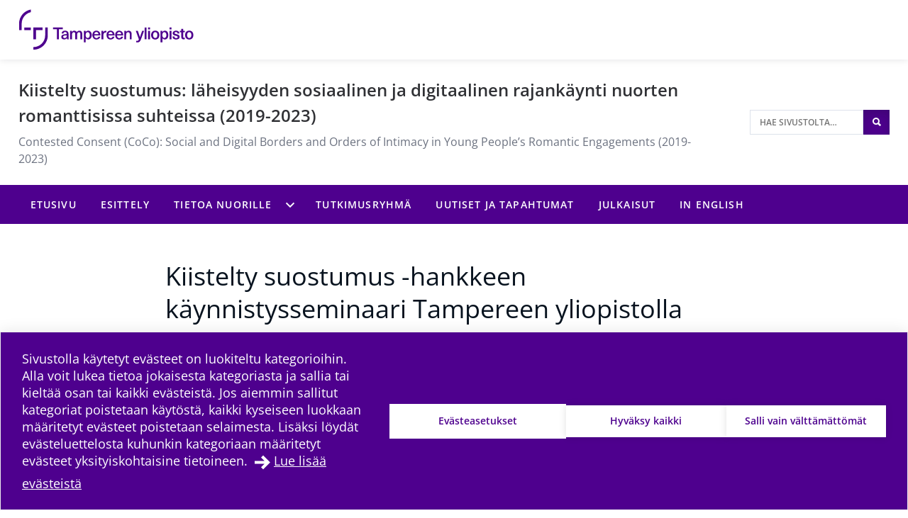

--- FILE ---
content_type: text/html; charset=UTF-8
request_url: https://projects.tuni.fi/suostumus/tapahtumat/kick-off/
body_size: 9955
content:
<!doctype html>
    
    <html class="no-js Single theme-color-option-" lang="fi" >
        <head>

            
            
                
                <script src="https://cdn.cookiehub.eu/c2/3aacb68e.js"></script>
                <script type="text/javascript">
                document.addEventListener("DOMContentLoaded", function(event) {
                var cpm = {};
                window.cookiehub.load(cpm);
                });
                </script>
            

            <meta charset="utf-8">
            <meta http-equiv="x-ua-compatible" content="ie=edge">
            <meta name="viewport" content="width=device-width, initial-scale=1.0">
            

            
            
                <script async type="text/plain" data-cookieconsent="statistics" src="https://www.googletagmanager.com/gtag/js?id=G-0CK6HLRL2M"></script>
                <script type="text/plain" data-cookieconsent="statistics">
                    window.dataLayer = window.dataLayer || [];
                    function gtag(){window.dataLayer.push(arguments);}
                    gtag('js', new Date());

                    gtag('config', 'G-0CK6HLRL2M', {'anonymize_ip': true});
                    
                </script>
            

            
            
                <style>figcaption.wp-caption-text {position:relative !important; text-align:center;}</style>
            

            
            
            <style id="accessible-outline"></style>

            <title>Kiistelty suostumus &#x2d;hankkeen käynnistysseminaari Tampereen yliopistolla | Kiistelty suostumus: läheisyyden sosiaalinen ja digitaalinen rajankäynti nuorten romanttisissa suhteissa (2019&#x2d;2023) | Tampereen korkeakouluyhteisö</title>
	<style>img:is([sizes="auto" i], [sizes^="auto," i]) { contain-intrinsic-size: 3000px 1500px }</style>
	
<!-- The SEO Framework by Sybre Waaijer -->
<link rel="canonical" href="https://projects.tuni.fi/suostumus/tapahtumat/kick-off/" />
<meta name="description" content="Avoin tapahtuma to 23.1.2020: Kiistelty suostumus nuorten intiimisuhteissa" />
<meta property="og:type" content="article" />
<meta property="og:locale" content="fi_FI" />
<meta property="og:site_name" content="Kiistelty suostumus: läheisyyden sosiaalinen ja digitaalinen rajankäynti nuorten romanttisissa suhteissa (2019-2023)" />
<meta property="og:title" content="Kiistelty suostumus &#x2d;hankkeen käynnistysseminaari Tampereen yliopistolla | Kiistelty suostumus: läheisyyden sosiaalinen ja digitaalinen rajankäynti nuorten romanttisissa suhteissa (2019&#x2d;2023) | Tampereen korkeakouluyhteisö" />
<meta property="og:description" content="Avoin tapahtuma to 23.1.2020: Kiistelty suostumus nuorten intiimisuhteissa" />
<meta property="og:url" content="https://projects.tuni.fi/suostumus/tapahtumat/kick-off/" />
<meta property="og:image" content="https://projects.tuni.fi/app/uploads/d392d266-duy-pham-cecb0_8hx-o-unsplash-1920x1080.jpg" />
<meta property="og:image:width" content="1920" />
<meta property="og:image:height" content="1080" />
<meta property="article:published_time" content="2020-01-23T09:08:25+00:00" />
<meta property="article:modified_time" content="2020-03-26T06:21:23+00:00" />
<meta name="twitter:card" content="summary_large_image" />
<meta name="twitter:title" content="Kiistelty suostumus &#x2d;hankkeen käynnistysseminaari Tampereen yliopistolla | Kiistelty suostumus: läheisyyden sosiaalinen ja digitaalinen rajankäynti nuorten romanttisissa suhteissa (2019&#x2d;2023) | Tampereen korkeakouluyhteisö" />
<meta name="twitter:description" content="Avoin tapahtuma to 23.1.2020: Kiistelty suostumus nuorten intiimisuhteissa" />
<meta name="twitter:image" content="https://projects.tuni.fi/app/uploads/d392d266-duy-pham-cecb0_8hx-o-unsplash-1920x1080.jpg" />
<script type="application/ld+json">{"@context":"https://schema.org","@graph":[{"@type":"WebSite","@id":"https://projects.tuni.fi/suostumus/#/schema/WebSite","url":"https://projects.tuni.fi/suostumus/","name":"Kiistelty suostumus: läheisyyden sosiaalinen ja digitaalinen rajankäynti nuorten romanttisissa suhteissa (2019&#x2d;2023)","description":"Contested Consent (CoCo): Social and Digital Borders and Orders of Intimacy in Young People’s Romantic Engagements (2019&#x2d;2023)","inLanguage":"fi","potentialAction":{"@type":"SearchAction","target":{"@type":"EntryPoint","urlTemplate":"https://projects.tuni.fi/suostumus/search/{search_term_string}/"},"query-input":"required name=search_term_string"},"publisher":{"@type":"Organization","@id":"https://projects.tuni.fi/suostumus/#/schema/Organization","name":"Kiistelty suostumus: läheisyyden sosiaalinen ja digitaalinen rajankäynti nuorten romanttisissa suhteissa (2019&#x2d;2023)","url":"https://projects.tuni.fi/suostumus/","logo":{"@type":"ImageObject","url":"https://projects.tuni.fi/app/uploads/d392d266-duy-pham-cecb0_8hx-o-unsplash-1920x1080.jpg","contentUrl":"https://projects.tuni.fi/app/uploads/d392d266-duy-pham-cecb0_8hx-o-unsplash-1920x1080.jpg","width":1920,"height":1080,"inLanguage":"fi","caption":"Duy Pham/Unsplash","contentSize":"3134119"}}},{"@type":"WebPage","@id":"https://projects.tuni.fi/suostumus/tapahtumat/kick-off/","url":"https://projects.tuni.fi/suostumus/tapahtumat/kick-off/","name":"Kiistelty suostumus &#x2d;hankkeen käynnistysseminaari Tampereen yliopistolla | Kiistelty suostumus: läheisyyden sosiaalinen ja digitaalinen rajankäynti nuorten romanttisissa suhteissa (2019&#x2d;2023) | Tampereen korkeakouluyhteisö","description":"Avoin tapahtuma to 23.1.2020: Kiistelty suostumus nuorten intiimisuhteissa","inLanguage":"fi","isPartOf":{"@id":"https://projects.tuni.fi/suostumus/#/schema/WebSite"},"breadcrumb":{"@type":"BreadcrumbList","@id":"https://projects.tuni.fi/suostumus/#/schema/BreadcrumbList","itemListElement":[{"@type":"ListItem","position":1,"item":"https://projects.tuni.fi/suostumus/","name":"Kiistelty suostumus: läheisyyden sosiaalinen ja digitaalinen rajankäynti nuorten romanttisissa suhteissa (2019&#x2d;2023)"},{"@type":"ListItem","position":2,"item":"https://projects.tuni.fi/suostumus/category/tapahtumat/","name":"Kiistelty suostumus &#x2d;hankkeen käynnistysseminaari Tampereen yliopistolla | Kiistelty suostumus: läheisyyden sosiaalinen ja digitaalinen rajankäynti nuorten romanttisissa suhteissa (2019&#x2d;2023) | Tampereen korkeakouluyhteisö"},{"@type":"ListItem","position":3,"name":"Kiistelty suostumus &#x2d;hankkeen käynnistysseminaari Tampereen yliopistolla | Kiistelty suostumus: läheisyyden sosiaalinen ja digitaalinen rajankäynti nuorten romanttisissa suhteissa (2019&#x2d;2023) | Tampereen korkeakouluyhteisö"}]},"potentialAction":{"@type":"ReadAction","target":"https://projects.tuni.fi/suostumus/tapahtumat/kick-off/"},"datePublished":"2020-01-23T09:08:25+00:00","dateModified":"2020-03-26T06:21:23+00:00","author":{"@type":"Person","@id":"https://projects.tuni.fi/suostumus/#/schema/Person/bdac575679c545d08f509705b708defc","name":"tgtiah"}}]}</script>
<!-- / The SEO Framework by Sybre Waaijer | 19.98ms meta | 0.34ms boot -->

<link rel='dns-prefetch' href='//projects.tuni.fi' />
<link rel='stylesheet' id='papercite_css-css' href='https://projects.tuni.fi/app/plugins/papercite/papercite.css?ver=6.8.2' type='text/css' media='all' />
<link rel='stylesheet' id='dustpress-comments-styles-css' href='https://projects.tuni.fi/app/plugins/dustpress-comments/dist/dustpress-comments.css?ver%5B0%5D=1.2.0' type='text/css' media='all' />
<link rel='stylesheet' id='wp-block-library-css' href='https://projects.tuni.fi/suostumus/wp-includes/css/dist/block-library/style.min.css?ver=6.8.2' type='text/css' media='all' />
<style id='classic-theme-styles-inline-css' type='text/css'>
/*! This file is auto-generated */
.wp-block-button__link{color:#fff;background-color:#32373c;border-radius:9999px;box-shadow:none;text-decoration:none;padding:calc(.667em + 2px) calc(1.333em + 2px);font-size:1.125em}.wp-block-file__button{background:#32373c;color:#fff;text-decoration:none}
</style>
<style id='global-styles-inline-css' type='text/css'>
:root{--wp--preset--aspect-ratio--square: 1;--wp--preset--aspect-ratio--4-3: 4/3;--wp--preset--aspect-ratio--3-4: 3/4;--wp--preset--aspect-ratio--3-2: 3/2;--wp--preset--aspect-ratio--2-3: 2/3;--wp--preset--aspect-ratio--16-9: 16/9;--wp--preset--aspect-ratio--9-16: 9/16;--wp--preset--color--black: #000000;--wp--preset--color--cyan-bluish-gray: #abb8c3;--wp--preset--color--white: #ffffff;--wp--preset--color--pale-pink: #f78da7;--wp--preset--color--vivid-red: #cf2e2e;--wp--preset--color--luminous-vivid-orange: #ff6900;--wp--preset--color--luminous-vivid-amber: #fcb900;--wp--preset--color--light-green-cyan: #7bdcb5;--wp--preset--color--vivid-green-cyan: #00d084;--wp--preset--color--pale-cyan-blue: #8ed1fc;--wp--preset--color--vivid-cyan-blue: #0693e3;--wp--preset--color--vivid-purple: #9b51e0;--wp--preset--gradient--vivid-cyan-blue-to-vivid-purple: linear-gradient(135deg,rgba(6,147,227,1) 0%,rgb(155,81,224) 100%);--wp--preset--gradient--light-green-cyan-to-vivid-green-cyan: linear-gradient(135deg,rgb(122,220,180) 0%,rgb(0,208,130) 100%);--wp--preset--gradient--luminous-vivid-amber-to-luminous-vivid-orange: linear-gradient(135deg,rgba(252,185,0,1) 0%,rgba(255,105,0,1) 100%);--wp--preset--gradient--luminous-vivid-orange-to-vivid-red: linear-gradient(135deg,rgba(255,105,0,1) 0%,rgb(207,46,46) 100%);--wp--preset--gradient--very-light-gray-to-cyan-bluish-gray: linear-gradient(135deg,rgb(238,238,238) 0%,rgb(169,184,195) 100%);--wp--preset--gradient--cool-to-warm-spectrum: linear-gradient(135deg,rgb(74,234,220) 0%,rgb(151,120,209) 20%,rgb(207,42,186) 40%,rgb(238,44,130) 60%,rgb(251,105,98) 80%,rgb(254,248,76) 100%);--wp--preset--gradient--blush-light-purple: linear-gradient(135deg,rgb(255,206,236) 0%,rgb(152,150,240) 100%);--wp--preset--gradient--blush-bordeaux: linear-gradient(135deg,rgb(254,205,165) 0%,rgb(254,45,45) 50%,rgb(107,0,62) 100%);--wp--preset--gradient--luminous-dusk: linear-gradient(135deg,rgb(255,203,112) 0%,rgb(199,81,192) 50%,rgb(65,88,208) 100%);--wp--preset--gradient--pale-ocean: linear-gradient(135deg,rgb(255,245,203) 0%,rgb(182,227,212) 50%,rgb(51,167,181) 100%);--wp--preset--gradient--electric-grass: linear-gradient(135deg,rgb(202,248,128) 0%,rgb(113,206,126) 100%);--wp--preset--gradient--midnight: linear-gradient(135deg,rgb(2,3,129) 0%,rgb(40,116,252) 100%);--wp--preset--font-size--small: 13px;--wp--preset--font-size--medium: 20px;--wp--preset--font-size--large: 36px;--wp--preset--font-size--x-large: 42px;--wp--preset--spacing--20: 0.44rem;--wp--preset--spacing--30: 0.67rem;--wp--preset--spacing--40: 1rem;--wp--preset--spacing--50: 1.5rem;--wp--preset--spacing--60: 2.25rem;--wp--preset--spacing--70: 3.38rem;--wp--preset--spacing--80: 5.06rem;--wp--preset--shadow--natural: 6px 6px 9px rgba(0, 0, 0, 0.2);--wp--preset--shadow--deep: 12px 12px 50px rgba(0, 0, 0, 0.4);--wp--preset--shadow--sharp: 6px 6px 0px rgba(0, 0, 0, 0.2);--wp--preset--shadow--outlined: 6px 6px 0px -3px rgba(255, 255, 255, 1), 6px 6px rgba(0, 0, 0, 1);--wp--preset--shadow--crisp: 6px 6px 0px rgba(0, 0, 0, 1);}:where(.is-layout-flex){gap: 0.5em;}:where(.is-layout-grid){gap: 0.5em;}body .is-layout-flex{display: flex;}.is-layout-flex{flex-wrap: wrap;align-items: center;}.is-layout-flex > :is(*, div){margin: 0;}body .is-layout-grid{display: grid;}.is-layout-grid > :is(*, div){margin: 0;}:where(.wp-block-columns.is-layout-flex){gap: 2em;}:where(.wp-block-columns.is-layout-grid){gap: 2em;}:where(.wp-block-post-template.is-layout-flex){gap: 1.25em;}:where(.wp-block-post-template.is-layout-grid){gap: 1.25em;}.has-black-color{color: var(--wp--preset--color--black) !important;}.has-cyan-bluish-gray-color{color: var(--wp--preset--color--cyan-bluish-gray) !important;}.has-white-color{color: var(--wp--preset--color--white) !important;}.has-pale-pink-color{color: var(--wp--preset--color--pale-pink) !important;}.has-vivid-red-color{color: var(--wp--preset--color--vivid-red) !important;}.has-luminous-vivid-orange-color{color: var(--wp--preset--color--luminous-vivid-orange) !important;}.has-luminous-vivid-amber-color{color: var(--wp--preset--color--luminous-vivid-amber) !important;}.has-light-green-cyan-color{color: var(--wp--preset--color--light-green-cyan) !important;}.has-vivid-green-cyan-color{color: var(--wp--preset--color--vivid-green-cyan) !important;}.has-pale-cyan-blue-color{color: var(--wp--preset--color--pale-cyan-blue) !important;}.has-vivid-cyan-blue-color{color: var(--wp--preset--color--vivid-cyan-blue) !important;}.has-vivid-purple-color{color: var(--wp--preset--color--vivid-purple) !important;}.has-black-background-color{background-color: var(--wp--preset--color--black) !important;}.has-cyan-bluish-gray-background-color{background-color: var(--wp--preset--color--cyan-bluish-gray) !important;}.has-white-background-color{background-color: var(--wp--preset--color--white) !important;}.has-pale-pink-background-color{background-color: var(--wp--preset--color--pale-pink) !important;}.has-vivid-red-background-color{background-color: var(--wp--preset--color--vivid-red) !important;}.has-luminous-vivid-orange-background-color{background-color: var(--wp--preset--color--luminous-vivid-orange) !important;}.has-luminous-vivid-amber-background-color{background-color: var(--wp--preset--color--luminous-vivid-amber) !important;}.has-light-green-cyan-background-color{background-color: var(--wp--preset--color--light-green-cyan) !important;}.has-vivid-green-cyan-background-color{background-color: var(--wp--preset--color--vivid-green-cyan) !important;}.has-pale-cyan-blue-background-color{background-color: var(--wp--preset--color--pale-cyan-blue) !important;}.has-vivid-cyan-blue-background-color{background-color: var(--wp--preset--color--vivid-cyan-blue) !important;}.has-vivid-purple-background-color{background-color: var(--wp--preset--color--vivid-purple) !important;}.has-black-border-color{border-color: var(--wp--preset--color--black) !important;}.has-cyan-bluish-gray-border-color{border-color: var(--wp--preset--color--cyan-bluish-gray) !important;}.has-white-border-color{border-color: var(--wp--preset--color--white) !important;}.has-pale-pink-border-color{border-color: var(--wp--preset--color--pale-pink) !important;}.has-vivid-red-border-color{border-color: var(--wp--preset--color--vivid-red) !important;}.has-luminous-vivid-orange-border-color{border-color: var(--wp--preset--color--luminous-vivid-orange) !important;}.has-luminous-vivid-amber-border-color{border-color: var(--wp--preset--color--luminous-vivid-amber) !important;}.has-light-green-cyan-border-color{border-color: var(--wp--preset--color--light-green-cyan) !important;}.has-vivid-green-cyan-border-color{border-color: var(--wp--preset--color--vivid-green-cyan) !important;}.has-pale-cyan-blue-border-color{border-color: var(--wp--preset--color--pale-cyan-blue) !important;}.has-vivid-cyan-blue-border-color{border-color: var(--wp--preset--color--vivid-cyan-blue) !important;}.has-vivid-purple-border-color{border-color: var(--wp--preset--color--vivid-purple) !important;}.has-vivid-cyan-blue-to-vivid-purple-gradient-background{background: var(--wp--preset--gradient--vivid-cyan-blue-to-vivid-purple) !important;}.has-light-green-cyan-to-vivid-green-cyan-gradient-background{background: var(--wp--preset--gradient--light-green-cyan-to-vivid-green-cyan) !important;}.has-luminous-vivid-amber-to-luminous-vivid-orange-gradient-background{background: var(--wp--preset--gradient--luminous-vivid-amber-to-luminous-vivid-orange) !important;}.has-luminous-vivid-orange-to-vivid-red-gradient-background{background: var(--wp--preset--gradient--luminous-vivid-orange-to-vivid-red) !important;}.has-very-light-gray-to-cyan-bluish-gray-gradient-background{background: var(--wp--preset--gradient--very-light-gray-to-cyan-bluish-gray) !important;}.has-cool-to-warm-spectrum-gradient-background{background: var(--wp--preset--gradient--cool-to-warm-spectrum) !important;}.has-blush-light-purple-gradient-background{background: var(--wp--preset--gradient--blush-light-purple) !important;}.has-blush-bordeaux-gradient-background{background: var(--wp--preset--gradient--blush-bordeaux) !important;}.has-luminous-dusk-gradient-background{background: var(--wp--preset--gradient--luminous-dusk) !important;}.has-pale-ocean-gradient-background{background: var(--wp--preset--gradient--pale-ocean) !important;}.has-electric-grass-gradient-background{background: var(--wp--preset--gradient--electric-grass) !important;}.has-midnight-gradient-background{background: var(--wp--preset--gradient--midnight) !important;}.has-small-font-size{font-size: var(--wp--preset--font-size--small) !important;}.has-medium-font-size{font-size: var(--wp--preset--font-size--medium) !important;}.has-large-font-size{font-size: var(--wp--preset--font-size--large) !important;}.has-x-large-font-size{font-size: var(--wp--preset--font-size--x-large) !important;}
:where(.wp-block-post-template.is-layout-flex){gap: 1.25em;}:where(.wp-block-post-template.is-layout-grid){gap: 1.25em;}
:where(.wp-block-columns.is-layout-flex){gap: 2em;}:where(.wp-block-columns.is-layout-grid){gap: 2em;}
:root :where(.wp-block-pullquote){font-size: 1.5em;line-height: 1.6;}
</style>
<link rel='stylesheet' id='tablepress-default-css' href='https://projects.tuni.fi/app/plugins/tablepress/css/build/default.css?ver=2.4.4' type='text/css' media='all' />
<link rel='stylesheet' id='theme-css-css' href='https://projects.tuni.fi/app/themes/tampere3/assets/dist/main.css?ver=2.7.0' type='text/css' media='all' />
<script type="text/javascript" src="https://projects.tuni.fi/suostumus/wp-includes/js/jquery/jquery.min.js?ver=3.7.1" id="jquery-core-js" data-cookieconsent="ignore"></script data-cookieconsent="ignore">
<script type="text/javascript" src="https://projects.tuni.fi/suostumus/wp-includes/js/jquery/jquery-migrate.min.js?ver=3.4.1" id="jquery-migrate-js"></script>
<script type="text/javascript" src="https://projects.tuni.fi/app/plugins/dustpress-js/js/dustpress-min.js?ver=4.4.2" id="dustpress-js" data-cookieconsent="ignore"></script data-cookieconsent="ignore">
<script type="text/javascript" src="https://projects.tuni.fi/app/plugins/papercite/js/papercite.js?ver=6.8.2" id="papercite-js"></script>
<script type="text/javascript" src="https://projects.tuni.fi/suostumus/wp-includes/js/dist/dom-ready.min.js?ver=f77871ff7694fffea381" id="wp-dom-ready-js" data-cookieconsent="ignore"></script data-cookieconsent="ignore">
<script type="text/javascript" src="https://projects.tuni.fi/suostumus/wp-includes/js/dist/hooks.min.js?ver=4d63a3d491d11ffd8ac6" id="wp-hooks-js" data-cookieconsent="ignore"></script data-cookieconsent="ignore">
<script type="text/javascript" src="https://projects.tuni.fi/suostumus/wp-includes/js/dist/i18n.min.js?ver=5e580eb46a90c2b997e6" id="wp-i18n-js" data-cookieconsent="ignore"></script data-cookieconsent="ignore">
<script type="text/javascript" id="wp-i18n-js-after" data-cookieconsent="ignore">
/* <![CDATA[ */
wp.i18n.setLocaleData( { 'text direction\u0004ltr': [ 'ltr' ] } );
/* ]] data-cookieconsent="ignore"> */
</script data-cookieconsent="ignore">
<script type="text/javascript" id="wp-a11y-js-translations" data-cookieconsent="ignore">
/* <![CDATA[ */
( function( domain, translations ) {
	var localeData = translations.locale_data[ domain ] || translations.locale_data.messages;
	localeData[""].domain = domain;
	wp.i18n.setLocaleData( localeData, domain );
} )( "default", {"translation-revision-date":"2025-04-11 14:01:38+0000","generator":"GlotPress\/4.0.1","domain":"messages","locale_data":{"messages":{"":{"domain":"messages","plural-forms":"nplurals=2; plural=n != 1;","lang":"fi"},"Notifications":["Ilmoitukset"]}},"comment":{"reference":"wp-includes\/js\/dist\/a11y.js"}} );
/* ]] data-cookieconsent="ignore"> */
</script data-cookieconsent="ignore">
<script type="text/javascript" src="https://projects.tuni.fi/suostumus/wp-includes/js/dist/a11y.min.js?ver=3156534cc54473497e14" id="wp-a11y-js" data-cookieconsent="ignore"></script data-cookieconsent="ignore">
<script type="text/javascript" id="theme-js-js-extra">
/* <![CDATA[ */
var themeData = {"themeStrings":{"common":{"opens_in_new_window":"avautuu uuteen ikkunaan","opens_external_link":"ulkoinen linkki"},"image_gallery":{"gallery_aria_tooltip":"Klikkaa kuvaa suurentaaksesi sen","gallery_close_string":"Sulje"}},"baseDomain":"tuni.fi"};
var blogToolStrings = {"subscription_success":"Blog compilation subscribed successfully","subscription_error":"Blog compilation subscription failed","invalid_email":"Invalid email"};
/* ]]> */
</script>
<script type="text/javascript" id="theme-js-js-translations" data-cookieconsent="ignore">
/* <![CDATA[ */
( function( domain, translations ) {
	var localeData = translations.locale_data[ domain ] || translations.locale_data.messages;
	localeData[""].domain = domain;
	wp.i18n.setLocaleData( localeData, domain );
} )( "the-dustpress-theme", {"translation-revision-date":"2021-05-03 16:51+0300","generator":"WP-CLI\/2.3.0","source":"assets\/dist\/main.js","domain":"messages","locale_data":{"messages":{"":{"domain":"messages","lang":"fi","plural-forms":"nplurals=2; plural=(n != 1);"},"%d new articles loaded.":["%d uutta artikkelia ladattiin."]}}} );
/* ]] data-cookieconsent="ignore"> */
</script data-cookieconsent="ignore">
<script type="text/javascript" src="https://projects.tuni.fi/app/themes/tampere3/assets/dist/main.js?ver=2.7.0" id="theme-js-js" data-cookieconsent="ignore"></script data-cookieconsent="ignore">
<!-- Stream WordPress user activity plugin v4.1.1 -->
<!-- Analytics by WP Statistics - https://wp-statistics.com -->
<link rel="apple-touch-icon" sizes="180x180" href="https://projects.tuni.fi/app/themes/tampere3/assets/icons/apple-touch-icon.png"><link rel="icon" type="image/png" sizes="32x32" href="https://projects.tuni.fi/app/themes/tampere3/assets/icons/favicon-32x32.png"><link rel="icon" type="image/png" sizes="16x16" href="https://projects.tuni.fi/app/themes/tampere3/assets/icons/favicon-16x16.png"><link rel="manifest" href="https://projects.tuni.fi/app/themes/tampere3/assets/icons/site.webmanifest"><link rel="mask-icon" href="https://projects.tuni.fi/app/themes/tampere3/assets/icons/safari-pinned-tab.svg" color="#4b028a"><link rel="shortcut icon" href="https://projects.tuni.fi/app/themes/tampere3/assets/icons/favicon.ico"><meta name="msapplication-TileColor" content="#603cba"><meta name="msapplication-config" content="https://projects.tuni.fi/app/themes/tampere3/assets/icons/browserconfig.xml"><meta name="theme-color" content="#ffffff">
        </head>
        <body class="wp-singular post-template-default single single-post postid-556 single-format-standard wp-theme-tampere3 js-ui-not-touch">
            
            

            

            
            <div id="top" class="site-wrapper">
                <div id="document-top" tabindex="-1"></div>

            
    
    <header class="site-header" >
        <a href="#main-content" class="u-skip-to-content js-scroll-to">Hypp&auml;&auml; sis&auml;lt&ouml;&ouml;n</a>

        
        <div class="header-brand">
            <div class="content-wrapper-full">
                <div class="header-brand__inner">
                    
                        <a class="header-brand__logo-link" href="https://www.tuni.fi">
                            <picture class="header-brand__logo">
                                <img src="https://projects.tuni.fi/app/themes/tampere3/assets/images/logos/tre_uni_fi.svg" alt="P&auml;&auml;sivustolle" class="header-brand__logo__img" />
                            </picture>
                        </a>
                    

                    
                </div>
            </div>
        </div>

        
<div class="header-main u-cf">
    <div class="content-wrapper-full-from-l">
        <div class="header-main-layout">

            
            

            
            <div class="header-main-layout__heading-area">
                <div class="header-main__headings-wrapper">
                    <div class="content-wrapper-until-l">
                        <div class="header-main__title">
                            
                            
                                <a href="https://projects.tuni.fi/suostumus/" class="header-main__title__link">Kiistelty suostumus: läheisyyden sosiaalinen ja digitaalinen rajankäynti nuorten romanttisissa suhteissa (2019-2023)</a>
                            
                        </div>

                        
                            <p class="header-main__tagline">Contested Consent (CoCo): Social and Digital Borders and Orders of Intimacy in Young People’s Romantic Engagements (2019-2023)</p>
                        
                    </div>
                </div>
            </div>

            
            
                <div class="header-main-layout__nav-area">
                    <ul class="header-main__nav-list">

                        
                        
                            
                        

                        
                            <li class="header-main__nav-list__item">
                                
                                
<div id="header-search" class="header-search">

    
    <form id="header-search__form" class="header-search__form" method="get" action="https://projects.tuni.fi/suostumus/">
        <input type="text"
            id="header-search__form__input"
            class="header-search__form__input"
            name="s"
            placeholder="Hae sivustolta&hellip;"
            title="Hae sivustolta"
            aria-label="Hae sivustolta">

            
            <button type="submit" form="header-search__form" id="js-search-button" class="header-search__form__button theme-bg">
                <i class="ion-search" aria-hidden="true"></i>
                <span class="u-sr-only">Hae sivustolta</span>
            </button>
    </form>

</div>

                            </li>
                        
                    </ul>
                </div>
            
        </div>
    </div>
</div>


        
        
            <div class="mobile-nav-and-search">
    <div id="js-mobile-overlay"
        class="mobile-nav-and-search__overlay"
        aria-label="Mobiilivalikon alue" 
        aria-hidden="true">

        
        
            
            <div id="mobile-search" class="mobile-search theme-color-bg">
                <div class="content-wrapper">
                    
                    <form id="mobile-search__form" class="mobile-search__form" method="get" action="https://projects.tuni.fi/suostumus/">
                        <input type="text"
                            id="mobile-search__form__input"
                            class="mobile-search__form__input"
                            name="s"
                            placeholder="Hae hakusanalla&hellip;"
                            title="Hae hakusanalla"
                            aria-label="Hae hakusanalla">

                            
                            <button type="submit" form="mobile-search__form" id="js-mobile-search-button" class="mobile-search__form__button">
                                <i class="ion-search" aria-hidden="true"></i>
                                <span class="u-sr-only">
                                    Hae sivustolta
                                </span>
                            </button>
                    </form>
                </div>
            </div>
        

        
        

    <nav id="main-nav-mobile" class="main-nav main-nav--mobile" aria-label="P&auml;&auml;valikko">
        
        <ul class="menu-depth-1 main-nav__main-menu js-main-menu-nav" id="main-nav__main-menu--mobile">
    
        
        











<li class="js-menu-item main-nav__item main-nav__item--lvl-1 menu-item menu-item-4 page-frontpage">
<div class="main-nav__ctrls main-nav__ctrls--lvl-1 main-nav__ctrls--has-link">
	<a class="main-nav__link main-nav__link--lvl-1" href="https://projects.tuni.fi/suostumus/">
		<span class="main-nav__link__txt main-nav__link__txt--lvl-1">Etusivu</span>
	</a>

	
</div>


	

</li>

    
        
        











<li class="js-menu-item main-nav__item main-nav__item--lvl-1 menu-item menu-item-19">
<div class="main-nav__ctrls main-nav__ctrls--lvl-1 main-nav__ctrls--has-link">
	<a class="main-nav__link main-nav__link--lvl-1" href="https://projects.tuni.fi/suostumus/esittely/">
		<span class="main-nav__link__txt main-nav__link__txt--lvl-1">Esittely</span>
	</a>

	
</div>


	

</li>

    
        
        











	
		
	

<li class="js-menu-item main-nav__item main-nav__item--lvl-1 menu-item-has-children menu-item menu-item-1147">
<div class="main-nav__ctrls main-nav__ctrls--lvl-1 main-nav__ctrls--with-icon main-nav__ctrls--has-link">
	<a class="main-nav__link main-nav__link--lvl-1" href="https://projects.tuni.fi/suostumus/tietoanuorille/">
		<span class="main-nav__link__txt main-nav__link__txt--lvl-1">Tietoa nuorille</span>
	</a>

	
		<button class="main-nav__submenu-toggle main-nav__submenu-toggle--lvl-1" aria-expanded="false" data-ctrl="Menu" data-cmd="toggleSubMenu">
			<span class="main-nav__submenu-icon main-nav__submenu-icon--lvl-1 sub-menu-btn-child">
				<span class="u-sr-only">Tietoa nuorille alavalikko</span>
			</span>
		</button>
	
</div>


	
		
			
			
			<ul class="js-sub-menu js-check-submenu-overflow--depth-2 main-nav__sub-menu main-nav__list main-nav__sub-menu--depth-2 main-nav__sub-menu--depth-2--not-edge" aria-hidden="true" aria-label="submenu">
		
		
			











<li class="js-menu-item main-nav__item main-nav__item--lvl-2 menu-item menu-item-2032">
<div class="main-nav__ctrls main-nav__ctrls--lvl-2 main-nav__ctrls--has-link">
	<a class="main-nav__link main-nav__link--lvl-2" href="https://projects.tuni.fi/suostumus/tietoa-seurustelusta-ja-seksuaalisuudesta/">
		<span class="main-nav__link__txt main-nav__link__txt--lvl-2">Tietoa seurustelusta ja seksuaalisuudesta</span>
	</a>

	
</div>


	

</li>

		
			











<li class="js-menu-item main-nav__item main-nav__item--lvl-2 menu-item menu-item-1993">
<div class="main-nav__ctrls main-nav__ctrls--lvl-2 main-nav__ctrls--has-link">
	<a class="main-nav__link main-nav__link--lvl-2" href="https://projects.tuni.fi/suostumus/mista-apua-hairintaan-ja-vakivaltaan/">
		<span class="main-nav__link__txt main-nav__link__txt--lvl-2">Mistä apua häirintään ja väkivaltaan?</span>
	</a>

	
</div>


	

</li>

		
			











<li class="js-menu-item main-nav__item main-nav__item--lvl-2 menu-item menu-item-1945">
<div class="main-nav__ctrls main-nav__ctrls--lvl-2 main-nav__ctrls--has-link">
	<a class="main-nav__link main-nav__link--lvl-2" href="https://projects.tuni.fi/suostumus/oppilaitoskysely-15-20-vuotiaat/">
		<span class="main-nav__link__txt main-nav__link__txt--lvl-2">Oppilaitoskysely (15-20-vuotiaat)</span>
	</a>

	
</div>


	

</li>

		
			











<li class="js-menu-item main-nav__item main-nav__item--lvl-2 menu-item menu-item-1957">
<div class="main-nav__ctrls main-nav__ctrls--lvl-2 main-nav__ctrls--has-link">
	<a class="main-nav__link main-nav__link--lvl-2" href="https://projects.tuni.fi/suostumus/yksilohaastattelut-18-24-vuotiaat/">
		<span class="main-nav__link__txt main-nav__link__txt--lvl-2">Yksilöhaastattelut (18-25-vuotiaat)</span>
	</a>

	
</div>


	

</li>

		
			











<li class="js-menu-item main-nav__item main-nav__item--lvl-2 menu-item menu-item-1972">
<div class="main-nav__ctrls main-nav__ctrls--lvl-2 main-nav__ctrls--has-link">
	<a class="main-nav__link main-nav__link--lvl-2" href="https://projects.tuni.fi/suostumus/ryhmahaastattelut-15-19-vuotiaat/">
		<span class="main-nav__link__txt main-nav__link__txt--lvl-2">Ryhmähaastattelut (15-19-vuotiaat)</span>
	</a>

	
</div>


	

</li>

		
		
			</ul>
			
		
	

</li>

    
        
        











<li class="js-menu-item main-nav__item main-nav__item--lvl-1 menu-item menu-item-25 page-contacts">
<div class="main-nav__ctrls main-nav__ctrls--lvl-1 main-nav__ctrls--has-link">
	<a class="main-nav__link main-nav__link--lvl-1" href="https://projects.tuni.fi/suostumus/ihmiset/">
		<span class="main-nav__link__txt main-nav__link__txt--lvl-1">Tutkimusryhmä</span>
	</a>

	
</div>


	

</li>

    
        
        











<li class="js-menu-item main-nav__item main-nav__item--lvl-1 menu-item menu-item-232 page-articles">
<div class="main-nav__ctrls main-nav__ctrls--lvl-1 main-nav__ctrls--has-link">
	<a class="main-nav__link main-nav__link--lvl-1" href="https://projects.tuni.fi/suostumus/ajankohtaista/">
		<span class="main-nav__link__txt main-nav__link__txt--lvl-1">Uutiset ja tapahtumat</span>
	</a>

	
</div>


	

</li>

    
        
        











<li class="js-menu-item main-nav__item main-nav__item--lvl-1 menu-item menu-item-31 page-publicationspage">
<div class="main-nav__ctrls main-nav__ctrls--lvl-1 main-nav__ctrls--has-link">
	<a class="main-nav__link main-nav__link--lvl-1" href="https://projects.tuni.fi/suostumus/julkaisut/">
		<span class="main-nav__link__txt main-nav__link__txt--lvl-1">Julkaisut</span>
	</a>

	
</div>


	

</li>

    
        
        











<li class="js-menu-item main-nav__item main-nav__item--lvl-1 menu-item menu-item-475">
<div class="main-nav__ctrls main-nav__ctrls--lvl-1 main-nav__ctrls--has-link">
	<a class="main-nav__link main-nav__link--lvl-1" href="https://projects.tuni.fi/suostumus/in-english/">
		<span class="main-nav__link__txt main-nav__link__txt--lvl-1">In English</span>
	</a>

	
</div>


	

</li>

    

    
    
</ul>

        
        
    </nav>

    </div>

    <div id="mobile-nav-and-search__toggle" class="mobile-nav-and-search__toggle">
        <button id="js-mobile-toggle-btn" class="mobile-nav-and-search__btn"
            data-ctrl="Menu"
            data-cmd="toggleMobileOverlay"
            aria-label="Vaihda navigaation tilaa"
            aria-expanded="false"
            aria-controls="js-mobile-overlay">
            <span class="content-wrapper mobile-nav-and-search__btn__wrap">
                <span class="mobile-nav-and-search__btn__icon">
                    <span class="hamburger-box hamburger--squeeze">
                        <span class="hamburger-inner"></span>
                    </span>
                </span>

                <span class="mobile-nav-and-search__btn__text">
                    Valikko
                </span>
            </span>
        </button>
    </div>
</div>
        

        
        
            
<nav id="main-nav" class="main-nav main-nav--desktop" aria-label="P&auml;&auml;valikko">
    <div class="content-wrapper-full">
        
        <ul class="menu-depth-1 main-nav__main-menu main-nav__main-menu--desktop main-nav__list js-main-menu-nav" id="main-nav__main-menu">
    
        
        










<li class="js-menu-item main-nav__item main-nav__item--lvl-1 menu-item menu-item-4 page-frontpage menu-item menu-item-4 page-frontpage">
<div class="main-nav__ctrls main-nav__ctrls--lvl-1 main-nav__ctrls--has-link">
	<a class="main-nav__link main-nav__link--lvl-1" href="https://projects.tuni.fi/suostumus/">
		<span class="main-nav__link__txt main-nav__link__txt--lvl-1">Etusivu</span>
	</a>

	
</div>


	

</li>

    
        
        










<li class="js-menu-item main-nav__item main-nav__item--lvl-1 menu-item menu-item-19 menu-item menu-item-19">
<div class="main-nav__ctrls main-nav__ctrls--lvl-1 main-nav__ctrls--has-link">
	<a class="main-nav__link main-nav__link--lvl-1" href="https://projects.tuni.fi/suostumus/esittely/">
		<span class="main-nav__link__txt main-nav__link__txt--lvl-1">Esittely</span>
	</a>

	
</div>


	

</li>

    
        
        










	
		
	

<li class="js-menu-item main-nav__item main-nav__item--lvl-1 menu-item-has-children menu-item menu-item-1147 menu-item-has-children menu-item menu-item-1147">
<div class="main-nav__ctrls main-nav__ctrls--lvl-1 main-nav__ctrls--with-icon main-nav__ctrls--has-link">
	<a class="main-nav__link main-nav__link--lvl-1" href="https://projects.tuni.fi/suostumus/tietoanuorille/">
		<span class="main-nav__link__txt main-nav__link__txt--lvl-1">Tietoa nuorille</span>
	</a>

	
		<button class="main-nav__submenu-toggle main-nav__submenu-toggle--lvl-1" aria-expanded="false" data-ctrl="Menu" data-cmd="toggleSubMenu">
			<span class="main-nav__submenu-icon main-nav__submenu-icon--lvl-1 sub-menu-btn-child">
				<span class="u-sr-only">Tietoa nuorille alavalikko</span>
			</span>
		</button>
	
</div>


	
		
			
			
			<ul class="js-sub-menu js-check-submenu-overflow--depth-2 main-nav__sub-menu main-nav__list main-nav__sub-menu--depth-2 main-nav__sub-menu--depth-2--not-edge" aria-hidden="true" aria-label="submenu">
		
		
			










<li class="js-menu-item main-nav__item main-nav__item--lvl-2 menu-item menu-item-2032 menu-item menu-item-2032">
<div class="main-nav__ctrls main-nav__ctrls--lvl-2 main-nav__ctrls--has-link">
	<a class="main-nav__link main-nav__link--lvl-2" href="https://projects.tuni.fi/suostumus/tietoa-seurustelusta-ja-seksuaalisuudesta/">
		<span class="main-nav__link__txt main-nav__link__txt--lvl-2">Tietoa seurustelusta ja seksuaalisuudesta</span>
	</a>

	
</div>


	

</li>

		
			










<li class="js-menu-item main-nav__item main-nav__item--lvl-2 menu-item menu-item-1993 menu-item menu-item-1993">
<div class="main-nav__ctrls main-nav__ctrls--lvl-2 main-nav__ctrls--has-link">
	<a class="main-nav__link main-nav__link--lvl-2" href="https://projects.tuni.fi/suostumus/mista-apua-hairintaan-ja-vakivaltaan/">
		<span class="main-nav__link__txt main-nav__link__txt--lvl-2">Mistä apua häirintään ja väkivaltaan?</span>
	</a>

	
</div>


	

</li>

		
			










<li class="js-menu-item main-nav__item main-nav__item--lvl-2 menu-item menu-item-1945 menu-item menu-item-1945">
<div class="main-nav__ctrls main-nav__ctrls--lvl-2 main-nav__ctrls--has-link">
	<a class="main-nav__link main-nav__link--lvl-2" href="https://projects.tuni.fi/suostumus/oppilaitoskysely-15-20-vuotiaat/">
		<span class="main-nav__link__txt main-nav__link__txt--lvl-2">Oppilaitoskysely (15-20-vuotiaat)</span>
	</a>

	
</div>


	

</li>

		
			










<li class="js-menu-item main-nav__item main-nav__item--lvl-2 menu-item menu-item-1957 menu-item menu-item-1957">
<div class="main-nav__ctrls main-nav__ctrls--lvl-2 main-nav__ctrls--has-link">
	<a class="main-nav__link main-nav__link--lvl-2" href="https://projects.tuni.fi/suostumus/yksilohaastattelut-18-24-vuotiaat/">
		<span class="main-nav__link__txt main-nav__link__txt--lvl-2">Yksilöhaastattelut (18-25-vuotiaat)</span>
	</a>

	
</div>


	

</li>

		
			










<li class="js-menu-item main-nav__item main-nav__item--lvl-2 menu-item menu-item-1972 menu-item menu-item-1972">
<div class="main-nav__ctrls main-nav__ctrls--lvl-2 main-nav__ctrls--has-link">
	<a class="main-nav__link main-nav__link--lvl-2" href="https://projects.tuni.fi/suostumus/ryhmahaastattelut-15-19-vuotiaat/">
		<span class="main-nav__link__txt main-nav__link__txt--lvl-2">Ryhmähaastattelut (15-19-vuotiaat)</span>
	</a>

	
</div>


	

</li>

		
		
			</ul>
			
		
	

</li>

    
        
        










<li class="js-menu-item main-nav__item main-nav__item--lvl-1 menu-item menu-item-25 page-contacts menu-item menu-item-25 page-contacts">
<div class="main-nav__ctrls main-nav__ctrls--lvl-1 main-nav__ctrls--has-link">
	<a class="main-nav__link main-nav__link--lvl-1" href="https://projects.tuni.fi/suostumus/ihmiset/">
		<span class="main-nav__link__txt main-nav__link__txt--lvl-1">Tutkimusryhmä</span>
	</a>

	
</div>


	

</li>

    
        
        










<li class="js-menu-item main-nav__item main-nav__item--lvl-1 menu-item menu-item-232 page-articles menu-item menu-item-232 page-articles">
<div class="main-nav__ctrls main-nav__ctrls--lvl-1 main-nav__ctrls--has-link">
	<a class="main-nav__link main-nav__link--lvl-1" href="https://projects.tuni.fi/suostumus/ajankohtaista/">
		<span class="main-nav__link__txt main-nav__link__txt--lvl-1">Uutiset ja tapahtumat</span>
	</a>

	
</div>


	

</li>

    
        
        










<li class="js-menu-item main-nav__item main-nav__item--lvl-1 menu-item menu-item-31 page-publicationspage menu-item menu-item-31 page-publicationspage">
<div class="main-nav__ctrls main-nav__ctrls--lvl-1 main-nav__ctrls--has-link">
	<a class="main-nav__link main-nav__link--lvl-1" href="https://projects.tuni.fi/suostumus/julkaisut/">
		<span class="main-nav__link__txt main-nav__link__txt--lvl-1">Julkaisut</span>
	</a>

	
</div>


	

</li>

    
        
        










<li class="js-menu-item main-nav__item main-nav__item--lvl-1 menu-item menu-item-475 menu-item menu-item-475">
<div class="main-nav__ctrls main-nav__ctrls--lvl-1 main-nav__ctrls--has-link">
	<a class="main-nav__link main-nav__link--lvl-1" href="https://projects.tuni.fi/suostumus/in-english/">
		<span class="main-nav__link__txt main-nav__link__txt--lvl-1">In English</span>
	</a>

	
</div>


	

</li>

    
</ul>
    </div>
</nav>

        

    </header>
    




            
            <main id="main-content" class="main-content-wrapper">


    
        
<article class="main-module main-module--no-bg main-module--article article">

    <header class="article__header">
        <div class="content-wrapper-narrow">

            


            <h1 class="article__title">Kiistelty suostumus -hankkeen käynnistysseminaari Tampereen yliopistolla</h1>

            
            
                <div class="subtle-muted article__meta">
                    <time class="article__datetime" datetime="2020-01-23T11:08:25+02:00">
                        23.1.2020
                    </time>
                    
                </div>
            

            
            
            
                
            
        </div>
    </header>

    <div class="content-wrapper-narrow unset-child-wrappers">
        
            <div class="article__lead">
                <p>Avoin tapahtuma to 23.1.2020: Kiistelty suostumus nuorten intiimisuhteissa</p>

            </div>
        
        
            <div class="article__content wysiwyg">
                <div class="field field--field-ingress field--field-ingress--event field--field-ingress--event--full">
<div class="field__content field__content--field-ingress field__content--field-ingress--event field__content--field-ingress--event--full">
<div class="field__value field__value--field-ingress field__value--field-ingress--event field__value--field-ingress--event--full">
<p>Over the past few years, giving and receiving consent in intimate encounters has become a highly contested topic in both public and political debates. This discussion is often saturated around young people, although it excludes their voices. As such it bypasses crucial expertise deriving from young people’s everyday lives and lacks sensitivity towards intersecting social differences of ethnicity, race, gender, class, and sexual identity.</p>
<p>The event invites scholars, professionals and students to discuss sexual consent and the limits of acceptable behaviour in young people’s intimate encounters, including their social and digital contexts. The aim is to inspire discussion on this sensitive subject and introduce ongoing research projects and a campaign dealing with the theme.</p>
</div>
</div>
</div>
<div class="field field--field-body field--field-body--event field--field-body--event--full clearfix text-formatted">
<div class="field__content field__content--field-body field__content--field-body--event field__content--field-body--event--full">
<div class="field__value field__value--field-body field__value--field-body--event field__value--field-body--event--full">
<p><strong>Programme</strong></p>
<p>14:00 &#8211; 14:05 Opening the seminar: Professor Päivi Honkatukia</p>
<p>14:05 &#8211; 14:20 Contested consent: Social and digital borders and orders of intimacy in young people’s romantic engagements. Project presentation by Professor Päivi Honkatukia &amp; Researchers Timo Aho, Anu Isotalo and Marja Peltola, Youth Work and Youth Research, Faculty of Social Sciences, Tampere University</p>
<p>14:20 &#8211; 14:35 Education and raising awareness in schools to prevent and encounter gender-based violence. Project presentation by Associate Professor Marita Husso and Adjunct Professor Satu Lidman, Social Policy, Faculty of Social Sciences, Tampere University</p>
<p>14:35 -15:05 Force of Habit: From art to impact. How to question gender stereotypes and gender-based violence by making experiences visible with film. Special screening of the short film Boudoir and introduction to film anthology and the Impact Campaign Force Of Habit. Researcher Saara Särmä and Tuffi Films Campaign Manager Sini Hormio</p>
<p>15:05 &#8211; 15:15 Discussion</p>
<p>15:15 &#8211; 15:45 Coffee break</p>
<p>15:45 &#8211; 16:30 Young people’s online and face-to-face experiences of intimate partner violence and abuse across five European countries: From methodological challenges to policy and practice solutions. Dr Christine Barter, Reader in young people and violence prevention The Connect Centre for International Research on Interpersonal Violence and Harm, University of Central Lancashire, UK</p>
<p>16:30 &#8211; 16:45 Discussion</p>
<p>16:45 &#8211; 17:00 Closing of the seminar</p>
<p>&nbsp;</p>
<p>We wish all warmly welcome!</p>
</div>
</div>
</div>

            </div>
        

        

        

        
            <div class="article__footer">
                <ul class="label-list">
                    
                        
                            
                                <li class="label-list__item"><a class="label-list__link" href="https://projects.tuni.fi/suostumus/category/tapahtumat/">Tapahtumat</a></li>
                            
                        
                    
                    
                        
                    
                </ul>
            </div>
        
    </div>
</article>

    

    



    
    
        
    

    


    
    <section class="main-module main-module--sep-no-bg">
        <div class="content-wrapper">
            
	<nav class="navigation post-navigation" aria-label="Artikkelit">
		<h2 class="screen-reader-text">Artikkelien selaus</h2>
		<div class="nav-links"><div class="nav-previous"><a href="https://projects.tuni.fi/suostumus/tapahtumat/esimerkki-tapahtumasta/" rel="prev"><i class="ion-ios-arrow-thin-left" aria-hidden="true"></i> Vanhempi <span class="screen-reader-text">artikkeli</span></a></div><div class="nav-next"><a href="https://projects.tuni.fi/suostumus/uutiset/ohjausryhma-paivan-tunnelmia/" rel="next">Uudempi <span class="screen-reader-text">artikkeli</span> <i class="ion-ios-arrow-thin-right" aria-hidden="true"></i></a></div></div>
	</nav>
        </div>
    </section>




    </main>

    

<footer >
    
<div class="main-module main-module--bg-1 main-module--logo-cloud">
    <div class="content-wrapper-narrowish">
        <div class="section section--logocloud">
            <div class="grid grid--center">
                
                    


<div class="grid__item xxs-6 s-4 m-3">
    <div class="logo-cloud-item">
        <div class="logo-cloud-item__inner">
            <div class="logo-cloud-item__img-wrap js-object-fit-container">
                <img width="320" height="150" src="https://projects.tuni.fi/app/uploads/ff0549e0-aka_la51_vaaka__3l_b3___rgb-320x150.jpg" class="logo-cloud-item__img js-object-fit-img" alt="" decoding="async" loading="lazy" />
            </div>
        </div>
    </div>
</div>
                
                    


<div class="grid__item xxs-6 s-4 m-3">
    <div class="logo-cloud-item">
        <div class="logo-cloud-item__inner">
            <div class="logo-cloud-item__img-wrap js-object-fit-container">
                <img width="320" height="150" src="https://projects.tuni.fi/app/uploads/ff0549e0-aka_la51_vaaka__3l_b3___rgb-320x150.jpg" class="logo-cloud-item__img js-object-fit-img" alt="" decoding="async" loading="lazy" />
            </div>
        </div>
    </div>
</div>
                
                    


<div class="grid__item xxs-6 s-4 m-3">
    <div class="logo-cloud-item">
        <div class="logo-cloud-item__inner">
            <div class="logo-cloud-item__img-wrap js-object-fit-container">
                <img width="320" height="150" src="https://projects.tuni.fi/app/uploads/ff0549e0-aka_la51_vaaka__3l_b3___rgb-320x150.jpg" class="logo-cloud-item__img js-object-fit-img" alt="" decoding="async" loading="lazy" />
            </div>
        </div>
    </div>
</div>
                
            </div>
        </div>
    </div>
</div>

    
<div class="main-module main-module--sep-no-bg-force main-module--custom-pt footer-main">
    <div class="content-wrapper">
        <div class="footer-main-layout">

            

    
<div class="footer-main-layout__item">
    <h2 class="display-4 footer-main__heading theme-color">Yhteystiedot</h2>
    <div class="footer-main__content wysiwyg wysiwyg--compact-lists"><p>Päivi Honkatukia<br />
Kiistelty suostumus -tutkimuksen johtaja<br />
Tampereen yliopisto<br />
paivi.honkatukia@tuni.fi<br />
+358503186743</p>
</div>
</div>



            <div class="footer-main-layout__item footer-main-layout__item--some">
                <div class="footer-main__some-and-toplink">
                    
                        <ul class="footer-main__some-links">
                            
                                
<li class="footer-main__some-links__item">
    <a class="some-circle some-circle--footer" href="https://projects.tuni.fi/suostumus/feed/">
        <span class="some-circle__inner">
            <i class="ion-social-rss" aria-hidden="true"></i>
            <span class="u-sr-only">Tilaa RSS-syöte</span>
        </span>
    </a>
</li>
                            
                        </ul>
                    

                    <a class="footer-main__to-top js-scroll-to theme-outline theme-bg-hover" href="#document-top">
                        <span class="footer-main__to-top__txt">Sivun alkuun</span>
                        <i class="ion-ios-arrow-thin-up" aria-hidden="true"></i>
                    </a>
                </div>
            </div>
        </div>
    </div>
</div>
    

<div class="main-module main-module--bg-2 footer-brand" data-scroll="once">
    <div class="content-wrapper-footer-brand">
        <div class="footer-brand-layout">
            
                <div class="footer-brand-layout__logo-area">
                    <a class="footer-brand__logo-link" href="https://www.tuni.fi">
                        <img src="https://projects.tuni.fi/app/themes/tampere3/assets/images/logos/tre_uni_fi_nega.svg" alt="P&auml;&auml;sivustolle" class="footer-brand__logo-img" />
                    </a>
                </div>
            

            <div class="footer-brand-layout__links-area">
                <ul class="footer-brand__links">
                    <li class="footer-brand__links__list-item">
                        <a href="https://www.tuni.fi/fi/tutustu-meihin/korkeakouluyhteison-yhteystiedot" class="footer-brand__links__link">
                            Yhteystiedot
                            <span aria-hidden="true">→</span>
                        </a>
                    </li>

                    <li class="footer-brand__links__list-item">
                        <a href="https://www.tuni.fi/fi/tutustu-meihin/tietosuoja" class="footer-brand__links__link">
                            Tietosuoja
                            <span aria-hidden="true">→</span>
                        </a>
                    </li>

                    <li class="footer-brand__links__list-item">
                        <a href="https://www.tuni.fi/fi/tutustu-meihin/tampereen-korkeakouluyhteison-kotisivupalvelun-verkkosivujen-saavutettavuusseloste" class="footer-brand__links__link">
                            Saavutettavuusseloste
                            <span aria-hidden="true">→</span>
                        </a>
                    </li>

                    
                    
                        <li class="footer-brand__links__list-item">
                            <a href="https://projects.tuni.fi/evasteseloste/" class="footer-brand__links__link">
                                Ev&auml;steseloste
                                <span aria-hidden="true">→</span>
                            </a>
                        </li>
                    
                </ul>
            </div>
        </div>
    </div>
</div>

</footer>


    
    </div>

    
    <script type="speculationrules">
{"prefetch":[{"source":"document","where":{"and":[{"href_matches":"\/suostumus\/*"},{"not":{"href_matches":["\/suostumus\/wp-*.php","\/suostumus\/wp-admin\/*","\/app\/uploads\/sites\/874\/*","\/app\/*","\/app\/plugins\/*","\/app\/themes\/tampere3\/*","\/suostumus\/*\\?(.+)"]}},{"not":{"selector_matches":"a[rel~=\"nofollow\"]"}},{"not":{"selector_matches":".no-prefetch, .no-prefetch a"}}]},"eagerness":"conservative"}]}
</script>
<script type="text/javascript">
/* <![CDATA[ */
	var relevanssi_rt_regex = /(&|\?)_(rt|rt_nonce)=(\w+)/g
	var newUrl = window.location.search.replace(relevanssi_rt_regex, '')
	history.replaceState(null, null, window.location.pathname + newUrl + window.location.hash)
/* ]]> */
</script>
<script type="text/javascript" id="dustpress-comments-js-extra">
/* <![CDATA[ */
var CommentsData = {"paginationUrl":"https:\/\/projects.tuni.fi\/suostumus","replyLabel":"Vastaa kommenttiin","formDataError":"Selaimesi ei tue t\u00e4m\u00e4ntyyppist\u00e4 lomakkeenk\u00e4sittely\u00e4."};
/* ]]> */
</script>
<script type="text/javascript" src="https://projects.tuni.fi/app/plugins/dustpress-comments/dist/dustpress-comments.js?ver%5B0%5D=1.2.0" id="dustpress-comments-js"></script>
<script type="text/javascript" id="wp-statistics-tracker-js-extra">
/* <![CDATA[ */
var WP_Statistics_Tracker_Object = {"requestUrl":"https:\/\/projects.tuni.fi\/suostumus\/wp-json\/wp-statistics\/v2","ajaxUrl":"https:\/\/projects.tuni.fi\/suostumus\/no-admin-ajax\/","hitParams":{"wp_statistics_hit":1,"source_type":"post","source_id":556,"search_query":"","signature":"36f85a951dd4c421d4d3d40277443408","endpoint":"hit"},"onlineParams":{"wp_statistics_hit":1,"source_type":"post","source_id":556,"search_query":"","signature":"36f85a951dd4c421d4d3d40277443408","endpoint":"online"},"option":{"userOnline":"","dntEnabled":"1","bypassAdBlockers":"","consentIntegration":{"name":null,"status":[]},"isPreview":false,"trackAnonymously":false,"isWpConsentApiActive":false,"consentLevel":""},"jsCheckTime":"60000","isLegacyEventLoaded":"","customEventAjaxUrl":"https:\/\/projects.tuni.fi\/suostumus\/no-admin-ajax\/?action=wp_statistics_custom_event&nonce=1fa9322a84"};
/* ]]> */
</script>
<script type="text/javascript" src="https://projects.tuni.fi/app/plugins/wp-statistics/assets/js/tracker.js?ver=14.15.5" id="wp-statistics-tracker-js"></script>


    
    
</body>
</html>
<!-- Performance optimized by Redis Object Cache. Learn more: https://wprediscache.com -->
